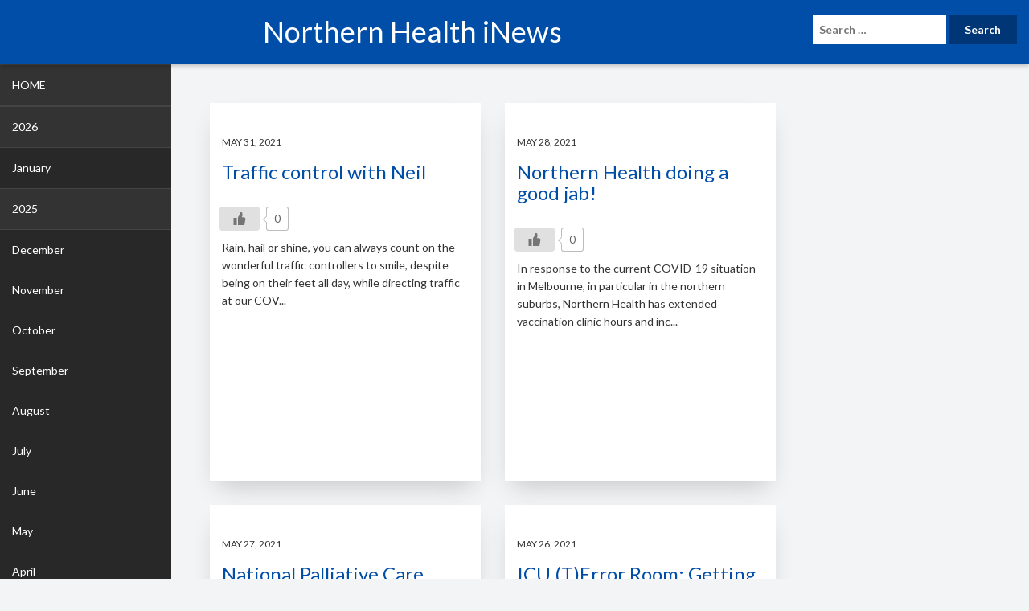

--- FILE ---
content_type: text/html; charset=UTF-8
request_url: https://inews.nh.org.au/2021/05/
body_size: 4455
content:
<!DOCTYPE html>
<html lang="en-US">
<head>
	<meta charset="UTF-8">
	<meta name="viewport" content="width=device-width, initial-scale=1.0">
	<meta http-equiv="X-UA-Compatible" content="IE=edge">

	<title>May | 2021 | </title>

	<link rel="profile" href="http://gmpg.org/xfn/11">
	<link rel="pingback" href="https://inews.nh.org.au/xmlrpc.php">

	<meta name='robots' content='max-image-preview:large' />
	<style>img:is([sizes="auto" i], [sizes^="auto," i]) { contain-intrinsic-size: 3000px 1500px }</style>
	<link rel='stylesheet' id='wp-block-library-css' href='https://inews.nh.org.au/wp-includes/css/dist/block-library/style.min.css?ver=6.8.3' type='text/css' media='all' />
<style id='classic-theme-styles-inline-css' type='text/css'>
/*! This file is auto-generated */
.wp-block-button__link{color:#fff;background-color:#32373c;border-radius:9999px;box-shadow:none;text-decoration:none;padding:calc(.667em + 2px) calc(1.333em + 2px);font-size:1.125em}.wp-block-file__button{background:#32373c;color:#fff;text-decoration:none}
</style>
<style id='global-styles-inline-css' type='text/css'>
:root{--wp--preset--aspect-ratio--square: 1;--wp--preset--aspect-ratio--4-3: 4/3;--wp--preset--aspect-ratio--3-4: 3/4;--wp--preset--aspect-ratio--3-2: 3/2;--wp--preset--aspect-ratio--2-3: 2/3;--wp--preset--aspect-ratio--16-9: 16/9;--wp--preset--aspect-ratio--9-16: 9/16;--wp--preset--color--black: #000000;--wp--preset--color--cyan-bluish-gray: #abb8c3;--wp--preset--color--white: #ffffff;--wp--preset--color--pale-pink: #f78da7;--wp--preset--color--vivid-red: #cf2e2e;--wp--preset--color--luminous-vivid-orange: #ff6900;--wp--preset--color--luminous-vivid-amber: #fcb900;--wp--preset--color--light-green-cyan: #7bdcb5;--wp--preset--color--vivid-green-cyan: #00d084;--wp--preset--color--pale-cyan-blue: #8ed1fc;--wp--preset--color--vivid-cyan-blue: #0693e3;--wp--preset--color--vivid-purple: #9b51e0;--wp--preset--gradient--vivid-cyan-blue-to-vivid-purple: linear-gradient(135deg,rgba(6,147,227,1) 0%,rgb(155,81,224) 100%);--wp--preset--gradient--light-green-cyan-to-vivid-green-cyan: linear-gradient(135deg,rgb(122,220,180) 0%,rgb(0,208,130) 100%);--wp--preset--gradient--luminous-vivid-amber-to-luminous-vivid-orange: linear-gradient(135deg,rgba(252,185,0,1) 0%,rgba(255,105,0,1) 100%);--wp--preset--gradient--luminous-vivid-orange-to-vivid-red: linear-gradient(135deg,rgba(255,105,0,1) 0%,rgb(207,46,46) 100%);--wp--preset--gradient--very-light-gray-to-cyan-bluish-gray: linear-gradient(135deg,rgb(238,238,238) 0%,rgb(169,184,195) 100%);--wp--preset--gradient--cool-to-warm-spectrum: linear-gradient(135deg,rgb(74,234,220) 0%,rgb(151,120,209) 20%,rgb(207,42,186) 40%,rgb(238,44,130) 60%,rgb(251,105,98) 80%,rgb(254,248,76) 100%);--wp--preset--gradient--blush-light-purple: linear-gradient(135deg,rgb(255,206,236) 0%,rgb(152,150,240) 100%);--wp--preset--gradient--blush-bordeaux: linear-gradient(135deg,rgb(254,205,165) 0%,rgb(254,45,45) 50%,rgb(107,0,62) 100%);--wp--preset--gradient--luminous-dusk: linear-gradient(135deg,rgb(255,203,112) 0%,rgb(199,81,192) 50%,rgb(65,88,208) 100%);--wp--preset--gradient--pale-ocean: linear-gradient(135deg,rgb(255,245,203) 0%,rgb(182,227,212) 50%,rgb(51,167,181) 100%);--wp--preset--gradient--electric-grass: linear-gradient(135deg,rgb(202,248,128) 0%,rgb(113,206,126) 100%);--wp--preset--gradient--midnight: linear-gradient(135deg,rgb(2,3,129) 0%,rgb(40,116,252) 100%);--wp--preset--font-size--small: 13px;--wp--preset--font-size--medium: 20px;--wp--preset--font-size--large: 36px;--wp--preset--font-size--x-large: 42px;--wp--preset--spacing--20: 0.44rem;--wp--preset--spacing--30: 0.67rem;--wp--preset--spacing--40: 1rem;--wp--preset--spacing--50: 1.5rem;--wp--preset--spacing--60: 2.25rem;--wp--preset--spacing--70: 3.38rem;--wp--preset--spacing--80: 5.06rem;--wp--preset--shadow--natural: 6px 6px 9px rgba(0, 0, 0, 0.2);--wp--preset--shadow--deep: 12px 12px 50px rgba(0, 0, 0, 0.4);--wp--preset--shadow--sharp: 6px 6px 0px rgba(0, 0, 0, 0.2);--wp--preset--shadow--outlined: 6px 6px 0px -3px rgba(255, 255, 255, 1), 6px 6px rgba(0, 0, 0, 1);--wp--preset--shadow--crisp: 6px 6px 0px rgba(0, 0, 0, 1);}:where(.is-layout-flex){gap: 0.5em;}:where(.is-layout-grid){gap: 0.5em;}body .is-layout-flex{display: flex;}.is-layout-flex{flex-wrap: wrap;align-items: center;}.is-layout-flex > :is(*, div){margin: 0;}body .is-layout-grid{display: grid;}.is-layout-grid > :is(*, div){margin: 0;}:where(.wp-block-columns.is-layout-flex){gap: 2em;}:where(.wp-block-columns.is-layout-grid){gap: 2em;}:where(.wp-block-post-template.is-layout-flex){gap: 1.25em;}:where(.wp-block-post-template.is-layout-grid){gap: 1.25em;}.has-black-color{color: var(--wp--preset--color--black) !important;}.has-cyan-bluish-gray-color{color: var(--wp--preset--color--cyan-bluish-gray) !important;}.has-white-color{color: var(--wp--preset--color--white) !important;}.has-pale-pink-color{color: var(--wp--preset--color--pale-pink) !important;}.has-vivid-red-color{color: var(--wp--preset--color--vivid-red) !important;}.has-luminous-vivid-orange-color{color: var(--wp--preset--color--luminous-vivid-orange) !important;}.has-luminous-vivid-amber-color{color: var(--wp--preset--color--luminous-vivid-amber) !important;}.has-light-green-cyan-color{color: var(--wp--preset--color--light-green-cyan) !important;}.has-vivid-green-cyan-color{color: var(--wp--preset--color--vivid-green-cyan) !important;}.has-pale-cyan-blue-color{color: var(--wp--preset--color--pale-cyan-blue) !important;}.has-vivid-cyan-blue-color{color: var(--wp--preset--color--vivid-cyan-blue) !important;}.has-vivid-purple-color{color: var(--wp--preset--color--vivid-purple) !important;}.has-black-background-color{background-color: var(--wp--preset--color--black) !important;}.has-cyan-bluish-gray-background-color{background-color: var(--wp--preset--color--cyan-bluish-gray) !important;}.has-white-background-color{background-color: var(--wp--preset--color--white) !important;}.has-pale-pink-background-color{background-color: var(--wp--preset--color--pale-pink) !important;}.has-vivid-red-background-color{background-color: var(--wp--preset--color--vivid-red) !important;}.has-luminous-vivid-orange-background-color{background-color: var(--wp--preset--color--luminous-vivid-orange) !important;}.has-luminous-vivid-amber-background-color{background-color: var(--wp--preset--color--luminous-vivid-amber) !important;}.has-light-green-cyan-background-color{background-color: var(--wp--preset--color--light-green-cyan) !important;}.has-vivid-green-cyan-background-color{background-color: var(--wp--preset--color--vivid-green-cyan) !important;}.has-pale-cyan-blue-background-color{background-color: var(--wp--preset--color--pale-cyan-blue) !important;}.has-vivid-cyan-blue-background-color{background-color: var(--wp--preset--color--vivid-cyan-blue) !important;}.has-vivid-purple-background-color{background-color: var(--wp--preset--color--vivid-purple) !important;}.has-black-border-color{border-color: var(--wp--preset--color--black) !important;}.has-cyan-bluish-gray-border-color{border-color: var(--wp--preset--color--cyan-bluish-gray) !important;}.has-white-border-color{border-color: var(--wp--preset--color--white) !important;}.has-pale-pink-border-color{border-color: var(--wp--preset--color--pale-pink) !important;}.has-vivid-red-border-color{border-color: var(--wp--preset--color--vivid-red) !important;}.has-luminous-vivid-orange-border-color{border-color: var(--wp--preset--color--luminous-vivid-orange) !important;}.has-luminous-vivid-amber-border-color{border-color: var(--wp--preset--color--luminous-vivid-amber) !important;}.has-light-green-cyan-border-color{border-color: var(--wp--preset--color--light-green-cyan) !important;}.has-vivid-green-cyan-border-color{border-color: var(--wp--preset--color--vivid-green-cyan) !important;}.has-pale-cyan-blue-border-color{border-color: var(--wp--preset--color--pale-cyan-blue) !important;}.has-vivid-cyan-blue-border-color{border-color: var(--wp--preset--color--vivid-cyan-blue) !important;}.has-vivid-purple-border-color{border-color: var(--wp--preset--color--vivid-purple) !important;}.has-vivid-cyan-blue-to-vivid-purple-gradient-background{background: var(--wp--preset--gradient--vivid-cyan-blue-to-vivid-purple) !important;}.has-light-green-cyan-to-vivid-green-cyan-gradient-background{background: var(--wp--preset--gradient--light-green-cyan-to-vivid-green-cyan) !important;}.has-luminous-vivid-amber-to-luminous-vivid-orange-gradient-background{background: var(--wp--preset--gradient--luminous-vivid-amber-to-luminous-vivid-orange) !important;}.has-luminous-vivid-orange-to-vivid-red-gradient-background{background: var(--wp--preset--gradient--luminous-vivid-orange-to-vivid-red) !important;}.has-very-light-gray-to-cyan-bluish-gray-gradient-background{background: var(--wp--preset--gradient--very-light-gray-to-cyan-bluish-gray) !important;}.has-cool-to-warm-spectrum-gradient-background{background: var(--wp--preset--gradient--cool-to-warm-spectrum) !important;}.has-blush-light-purple-gradient-background{background: var(--wp--preset--gradient--blush-light-purple) !important;}.has-blush-bordeaux-gradient-background{background: var(--wp--preset--gradient--blush-bordeaux) !important;}.has-luminous-dusk-gradient-background{background: var(--wp--preset--gradient--luminous-dusk) !important;}.has-pale-ocean-gradient-background{background: var(--wp--preset--gradient--pale-ocean) !important;}.has-electric-grass-gradient-background{background: var(--wp--preset--gradient--electric-grass) !important;}.has-midnight-gradient-background{background: var(--wp--preset--gradient--midnight) !important;}.has-small-font-size{font-size: var(--wp--preset--font-size--small) !important;}.has-medium-font-size{font-size: var(--wp--preset--font-size--medium) !important;}.has-large-font-size{font-size: var(--wp--preset--font-size--large) !important;}.has-x-large-font-size{font-size: var(--wp--preset--font-size--x-large) !important;}
:where(.wp-block-post-template.is-layout-flex){gap: 1.25em;}:where(.wp-block-post-template.is-layout-grid){gap: 1.25em;}
:where(.wp-block-columns.is-layout-flex){gap: 2em;}:where(.wp-block-columns.is-layout-grid){gap: 2em;}
:root :where(.wp-block-pullquote){font-size: 1.5em;line-height: 1.6;}
</style>
<link rel='stylesheet' id='wp-ulike-css' href='https://inews.nh.org.au/wp-content/plugins/wp-ulike/assets/css/wp-ulike.min.css?ver=4.7.11' type='text/css' media='all' />
<link rel='stylesheet' id='wp-ulike-custom-css' href='https://inews.nh.org.au/wp-content/uploads/wp-ulike/custom.css?ver=4.7.11' type='text/css' media='all' />
<link rel='stylesheet' id='_tk-bootstrap-wp-css' href='https://inews.nh.org.au/wp-content/themes/iNews/includes/css/bootstrap-wp.css?ver=6.8.3' type='text/css' media='all' />
<link rel='stylesheet' id='_tk-bootstrap-css' href='https://inews.nh.org.au/wp-content/themes/iNews/includes/resources/bootstrap/css/bootstrap.min.css?ver=6.8.3' type='text/css' media='all' />
<link rel='stylesheet' id='_tk-xl-grid-css' href='https://inews.nh.org.au/wp-content/themes/iNews/library/css/xl-grid.css?ver=6.8.3' type='text/css' media='all' />
<link rel='stylesheet' id='_tk-font-awesome-css' href='https://inews.nh.org.au/wp-content/themes/iNews/includes/css/fontawesome-all.min.css?ver=5.0.13' type='text/css' media='all' />
<link rel='stylesheet' id='_tk-stylesheet-css' href='https://inews.nh.org.au/wp-content/themes/iNews/library/css/main.css?ver=6.8.3' type='text/css' media='all' />
<script type="text/javascript" src="https://inews.nh.org.au/wp-includes/js/jquery/jquery.min.js?ver=3.7.1" id="jquery-core-js"></script>
<script type="text/javascript" src="https://inews.nh.org.au/wp-includes/js/jquery/jquery-migrate.min.js?ver=3.4.1" id="jquery-migrate-js"></script>
<script type="text/javascript" src="https://inews.nh.org.au/wp-content/themes/iNews/includes/resources/bootstrap/js/bootstrap.min.js?ver=6.8.3" id="_tk-bootstrapjs-js"></script>
<script type="text/javascript" src="https://inews.nh.org.au/wp-content/themes/iNews/includes/js/bootstrap-wp.js?ver=6.8.3" id="_tk-bootstrapwp-js"></script>
<script type="text/javascript" src="https://inews.nh.org.au/wp-content/themes/iNews/library/js/scripts.min.js?ver=6.8.3" id="_tk-custom-scripts-js"></script>
<link rel="https://api.w.org/" href="https://inews.nh.org.au/wp-json/" /><!-- Global site tag (gtag.js) - Google Analytics -->
<script async src="https://www.googletagmanager.com/gtag/js?id=G-Y9GTBY2XWT"></script>
<script>
  window.dataLayer = window.dataLayer || [];
  function gtag(){dataLayer.push(arguments);}
  gtag('js', new Date());
  gtag('config', 'G-Y9GTBY2XWT');
</script>
</head>

<body class="archive date wp-theme-iNews">
	
<header id="masthead" class="site-header" role="banner">
	<div class="container-fluid">
		<div class="row">
			<div class="site-header-inner col-sm-12">
				<a class="mobile-menu-link" href="#"><i class="fas fa-bars"></i></a>
				<div class="site-branding">
					<h1 class="site-title"><a href="https://inews.nh.org.au/" title="Northern Health iNews" rel="home">Northern Health iNews</a></h1>
					<form role="search" method="get" class="search-form" action="https://inews.nh.org.au/">
	<label>
		<input type="search" class="search-field" placeholder="Search &hellip;" value="" name="s" title="Search for:">
	</label>
	<input type="submit" class="search-submit" value="Search">
</form>
				</div>
			</div>
		</div>
	</div><!-- .container -->
</header><!-- #masthead -->

<main class="main-content">
	<div class="container-fluid">
		<div class="row">
            
            <div class="main-content-inner col-md-10 col-md-push-2 col-sm-9 col-sm-push-3">
				<div class="row">
                    <div class="col-lg-9 col-md-10 col-sm-12 entry-content">
                        <div class="row">
                            														<script>
								console.log(2021);
							</script>
							<div id="ajax-load-more" class="ajax-load-more-wrap infinite classic"  data-alm-id="" data-canonical-url="https://inews.nh.org.au/2021/05/" data-slug="2021-05" data-post-id="2021-05"  data-localized="ajax_load_more_vars" data-alm-object="ajax_load_more"><div aria-live="polite" aria-atomic="true" class="alm-listing alm-ajax" data-container-type="div" data-loading-style="infinite classic" data-repeater="default" data-post-type="post" data-category-not-in="3,5,6" data-year="2021" data-month="05" data-order="DESC" data-orderby="date" data-offset="0" data-posts-per-page="4" data-pause-override="true" data-button-label="Load More" data-prev-button-label="Load Previous" data-images-loaded="true"></div><div class="alm-btn-wrap" data-rel="ajax-load-more"><button class="alm-load-more-btn " type="button">Load More</button></div></div>                        
                        </div>
                    </div>
                </div>
			</div>

            <div class="sidebar col-md-2 col-md-pull-10 col-sm-3 col-sm-pull-9">
				<aside class="post-archives">
					<ul class="menu">
    <li class="year"><a href="https://inews.nh.org.au">Home</a></li>
            <li class="year">
            <a href="https://inews.nh.org.au/2026">2026</a>
            <ul class="submenu">
                                    <li class="month">
                        <a href="https://inews.nh.org.au/2026/01">January</a>
                    </li>
                            </ul>
        </li>
            <li class="year">
            <a href="https://inews.nh.org.au/2025">2025</a>
            <ul class="submenu">
                                    <li class="month">
                        <a href="https://inews.nh.org.au/2025/12">December</a>
                    </li>
                                    <li class="month">
                        <a href="https://inews.nh.org.au/2025/11">November</a>
                    </li>
                                    <li class="month">
                        <a href="https://inews.nh.org.au/2025/10">October</a>
                    </li>
                                    <li class="month">
                        <a href="https://inews.nh.org.au/2025/09">September</a>
                    </li>
                                    <li class="month">
                        <a href="https://inews.nh.org.au/2025/08">August</a>
                    </li>
                                    <li class="month">
                        <a href="https://inews.nh.org.au/2025/07">July</a>
                    </li>
                                    <li class="month">
                        <a href="https://inews.nh.org.au/2025/06">June</a>
                    </li>
                                    <li class="month">
                        <a href="https://inews.nh.org.au/2025/05">May</a>
                    </li>
                                    <li class="month">
                        <a href="https://inews.nh.org.au/2025/04">April</a>
                    </li>
                                    <li class="month">
                        <a href="https://inews.nh.org.au/2025/03">March</a>
                    </li>
                                    <li class="month">
                        <a href="https://inews.nh.org.au/2025/02">February</a>
                    </li>
                                    <li class="month">
                        <a href="https://inews.nh.org.au/2025/01">January</a>
                    </li>
                            </ul>
        </li>
            <li class="year">
            <a href="https://inews.nh.org.au/2024">2024</a>
            <ul class="submenu">
                                    <li class="month">
                        <a href="https://inews.nh.org.au/2024/12">December</a>
                    </li>
                                    <li class="month">
                        <a href="https://inews.nh.org.au/2024/11">November</a>
                    </li>
                                    <li class="month">
                        <a href="https://inews.nh.org.au/2024/10">October</a>
                    </li>
                                    <li class="month">
                        <a href="https://inews.nh.org.au/2024/09">September</a>
                    </li>
                                    <li class="month">
                        <a href="https://inews.nh.org.au/2024/08">August</a>
                    </li>
                                    <li class="month">
                        <a href="https://inews.nh.org.au/2024/07">July</a>
                    </li>
                                    <li class="month">
                        <a href="https://inews.nh.org.au/2024/06">June</a>
                    </li>
                                    <li class="month">
                        <a href="https://inews.nh.org.au/2024/05">May</a>
                    </li>
                                    <li class="month">
                        <a href="https://inews.nh.org.au/2024/04">April</a>
                    </li>
                                    <li class="month">
                        <a href="https://inews.nh.org.au/2024/03">March</a>
                    </li>
                                    <li class="month">
                        <a href="https://inews.nh.org.au/2024/02">February</a>
                    </li>
                                    <li class="month">
                        <a href="https://inews.nh.org.au/2024/01">January</a>
                    </li>
                            </ul>
        </li>
            <li class="year">
            <a href="https://inews.nh.org.au/2023">2023</a>
            <ul class="submenu">
                                    <li class="month">
                        <a href="https://inews.nh.org.au/2023/12">December</a>
                    </li>
                                    <li class="month">
                        <a href="https://inews.nh.org.au/2023/11">November</a>
                    </li>
                                    <li class="month">
                        <a href="https://inews.nh.org.au/2023/10">October</a>
                    </li>
                                    <li class="month">
                        <a href="https://inews.nh.org.au/2023/09">September</a>
                    </li>
                                    <li class="month">
                        <a href="https://inews.nh.org.au/2023/08">August</a>
                    </li>
                                    <li class="month">
                        <a href="https://inews.nh.org.au/2023/07">July</a>
                    </li>
                                    <li class="month">
                        <a href="https://inews.nh.org.au/2023/06">June</a>
                    </li>
                                    <li class="month">
                        <a href="https://inews.nh.org.au/2023/05">May</a>
                    </li>
                                    <li class="month">
                        <a href="https://inews.nh.org.au/2023/04">April</a>
                    </li>
                                    <li class="month">
                        <a href="https://inews.nh.org.au/2023/03">March</a>
                    </li>
                                    <li class="month">
                        <a href="https://inews.nh.org.au/2023/02">February</a>
                    </li>
                                    <li class="month">
                        <a href="https://inews.nh.org.au/2023/01">January</a>
                    </li>
                            </ul>
        </li>
            <li class="year">
            <a href="https://inews.nh.org.au/2022">2022</a>
            <ul class="submenu">
                                    <li class="month">
                        <a href="https://inews.nh.org.au/2022/12">December</a>
                    </li>
                                    <li class="month">
                        <a href="https://inews.nh.org.au/2022/11">November</a>
                    </li>
                                    <li class="month">
                        <a href="https://inews.nh.org.au/2022/10">October</a>
                    </li>
                                    <li class="month">
                        <a href="https://inews.nh.org.au/2022/09">September</a>
                    </li>
                                    <li class="month">
                        <a href="https://inews.nh.org.au/2022/08">August</a>
                    </li>
                                    <li class="month">
                        <a href="https://inews.nh.org.au/2022/07">July</a>
                    </li>
                                    <li class="month">
                        <a href="https://inews.nh.org.au/2022/06">June</a>
                    </li>
                                    <li class="month">
                        <a href="https://inews.nh.org.au/2022/05">May</a>
                    </li>
                                    <li class="month">
                        <a href="https://inews.nh.org.au/2022/04">April</a>
                    </li>
                                    <li class="month">
                        <a href="https://inews.nh.org.au/2022/03">March</a>
                    </li>
                                    <li class="month">
                        <a href="https://inews.nh.org.au/2022/02">February</a>
                    </li>
                                    <li class="month">
                        <a href="https://inews.nh.org.au/2022/01">January</a>
                    </li>
                            </ul>
        </li>
            <li class="year">
            <a href="https://inews.nh.org.au/2021">2021</a>
            <ul class="submenu">
                                    <li class="month">
                        <a href="https://inews.nh.org.au/2021/12">December</a>
                    </li>
                                    <li class="month">
                        <a href="https://inews.nh.org.au/2021/11">November</a>
                    </li>
                                    <li class="month">
                        <a href="https://inews.nh.org.au/2021/10">October</a>
                    </li>
                                    <li class="month">
                        <a href="https://inews.nh.org.au/2021/09">September</a>
                    </li>
                                    <li class="month">
                        <a href="https://inews.nh.org.au/2021/08">August</a>
                    </li>
                                    <li class="month">
                        <a href="https://inews.nh.org.au/2021/07">July</a>
                    </li>
                                    <li class="month">
                        <a href="https://inews.nh.org.au/2021/06">June</a>
                    </li>
                                    <li class="month">
                        <a href="https://inews.nh.org.au/2021/05">May</a>
                    </li>
                                    <li class="month">
                        <a href="https://inews.nh.org.au/2021/04">April</a>
                    </li>
                                    <li class="month">
                        <a href="https://inews.nh.org.au/2021/03">March</a>
                    </li>
                                    <li class="month">
                        <a href="https://inews.nh.org.au/2021/02">February</a>
                    </li>
                                    <li class="month">
                        <a href="https://inews.nh.org.au/2021/01">January</a>
                    </li>
                            </ul>
        </li>
            <li class="year">
            <a href="https://inews.nh.org.au/2020">2020</a>
            <ul class="submenu">
                                    <li class="month">
                        <a href="https://inews.nh.org.au/2020/12">December</a>
                    </li>
                                    <li class="month">
                        <a href="https://inews.nh.org.au/2020/11">November</a>
                    </li>
                                    <li class="month">
                        <a href="https://inews.nh.org.au/2020/10">October</a>
                    </li>
                                    <li class="month">
                        <a href="https://inews.nh.org.au/2020/09">September</a>
                    </li>
                                    <li class="month">
                        <a href="https://inews.nh.org.au/2020/08">August</a>
                    </li>
                                    <li class="month">
                        <a href="https://inews.nh.org.au/2020/07">July</a>
                    </li>
                                    <li class="month">
                        <a href="https://inews.nh.org.au/2020/06">June</a>
                    </li>
                                    <li class="month">
                        <a href="https://inews.nh.org.au/2020/05">May</a>
                    </li>
                                    <li class="month">
                        <a href="https://inews.nh.org.au/2020/04">April</a>
                    </li>
                                    <li class="month">
                        <a href="https://inews.nh.org.au/2020/03">March</a>
                    </li>
                                    <li class="month">
                        <a href="https://inews.nh.org.au/2020/02">February</a>
                    </li>
                                    <li class="month">
                        <a href="https://inews.nh.org.au/2020/01">January</a>
                    </li>
                            </ul>
        </li>
            <li class="year">
            <a href="https://inews.nh.org.au/2019">2019</a>
            <ul class="submenu">
                                    <li class="month">
                        <a href="https://inews.nh.org.au/2019/12">December</a>
                    </li>
                                    <li class="month">
                        <a href="https://inews.nh.org.au/2019/11">November</a>
                    </li>
                                    <li class="month">
                        <a href="https://inews.nh.org.au/2019/10">October</a>
                    </li>
                                    <li class="month">
                        <a href="https://inews.nh.org.au/2019/09">September</a>
                    </li>
                                    <li class="month">
                        <a href="https://inews.nh.org.au/2019/08">August</a>
                    </li>
                                    <li class="month">
                        <a href="https://inews.nh.org.au/2019/07">July</a>
                    </li>
                                    <li class="month">
                        <a href="https://inews.nh.org.au/2019/06">June</a>
                    </li>
                                    <li class="month">
                        <a href="https://inews.nh.org.au/2019/05">May</a>
                    </li>
                                    <li class="month">
                        <a href="https://inews.nh.org.au/2019/04">April</a>
                    </li>
                                    <li class="month">
                        <a href="https://inews.nh.org.au/2019/03">March</a>
                    </li>
                                    <li class="month">
                        <a href="https://inews.nh.org.au/2019/02">February</a>
                    </li>
                                    <li class="month">
                        <a href="https://inews.nh.org.au/2019/01">January</a>
                    </li>
                            </ul>
        </li>
            <li class="year">
            <a href="https://inews.nh.org.au/2018">2018</a>
            <ul class="submenu">
                                    <li class="month">
                        <a href="https://inews.nh.org.au/2018/12">December</a>
                    </li>
                                    <li class="month">
                        <a href="https://inews.nh.org.au/2018/11">November</a>
                    </li>
                                    <li class="month">
                        <a href="https://inews.nh.org.au/2018/10">October</a>
                    </li>
                                    <li class="month">
                        <a href="https://inews.nh.org.au/2018/09">September</a>
                    </li>
                                    <li class="month">
                        <a href="https://inews.nh.org.au/2018/08">August</a>
                    </li>
                                    <li class="month">
                        <a href="https://inews.nh.org.au/2018/07">July</a>
                    </li>
                                    <li class="month">
                        <a href="https://inews.nh.org.au/2018/06">June</a>
                    </li>
                            </ul>
        </li>
    </ul>
				</aside>
			</div>

		</div>
	</div>
</main>


<script type="speculationrules">
{"prefetch":[{"source":"document","where":{"and":[{"href_matches":"\/*"},{"not":{"href_matches":["\/wp-*.php","\/wp-admin\/*","\/wp-content\/uploads\/*","\/wp-content\/*","\/wp-content\/plugins\/*","\/wp-content\/themes\/iNews\/*","\/*\\?(.+)"]}},{"not":{"selector_matches":"a[rel~=\"nofollow\"]"}},{"not":{"selector_matches":".no-prefetch, .no-prefetch a"}}]},"eagerness":"conservative"}]}
</script>
<script type="text/javascript" id="ajax_load_more_vars">var ajax_load_more_vars = {"id":"ajax-load-more","script":"ajax_load_more_vars","defaults":{"post_type":"post","posts_per_page":"4","category__not_in":"3,5,6","scroll":"false","transition_container":"false","images_loaded":"true","button_label":"Load More","year":"2021","month":"05"}}</script><script type="text/javascript" id="wp_ulike-js-extra">
/* <![CDATA[ */
var wp_ulike_params = {"ajax_url":"https:\/\/inews.nh.org.au\/wp-admin\/admin-ajax.php","notifications":"1"};
/* ]]> */
</script>
<script type="text/javascript" src="https://inews.nh.org.au/wp-content/plugins/wp-ulike/assets/js/wp-ulike.min.js?ver=4.7.11" id="wp_ulike-js"></script>
<script type="text/javascript" src="https://inews.nh.org.au/wp-content/themes/iNews/includes/js/skip-link-focus-fix.js?ver=20130115" id="_tk-skip-link-focus-fix-js"></script>
<script type="text/javascript" id="ajax-load-more-js-extra">
/* <![CDATA[ */
var alm_localize = {"pluginurl":"https:\/\/inews.nh.org.au\/wp-content\/plugins\/ajax-load-more","version":"7.6.3","adminurl":"https:\/\/inews.nh.org.au\/wp-admin\/","ajaxurl":"https:\/\/inews.nh.org.au\/wp-admin\/admin-ajax.php","alm_nonce":"48dd2409a9","rest_api_url":"","rest_api":"https:\/\/inews.nh.org.au\/wp-json\/","rest_nonce":"2605e31fd7","trailing_slash":"true","is_front_page":"false","retain_querystring":"1","speed":"250","results_text":"Viewing {post_count} of {total_posts} results.","no_results_text":"No results found.","alm_debug":"","a11y_focus":"1","site_title":"Northern Health iNews","site_tagline":"","button_label":"Load More"};
/* ]]> */
</script>
<script type="text/javascript" src="https://inews.nh.org.au/wp-content/plugins/ajax-load-more/build/frontend/ajax-load-more.min.js?ver=7.6.3" id="ajax-load-more-js"></script>

</body>
</html>


--- FILE ---
content_type: application/x-javascript
request_url: https://inews.nh.org.au/wp-content/themes/iNews/library/js/scripts.min.js?ver=6.8.3
body_size: 223
content:
jQuery(document).ready(function(e){e(".mobile-menu-link").click(function(){e(".sidebar").toggleClass("active")})});